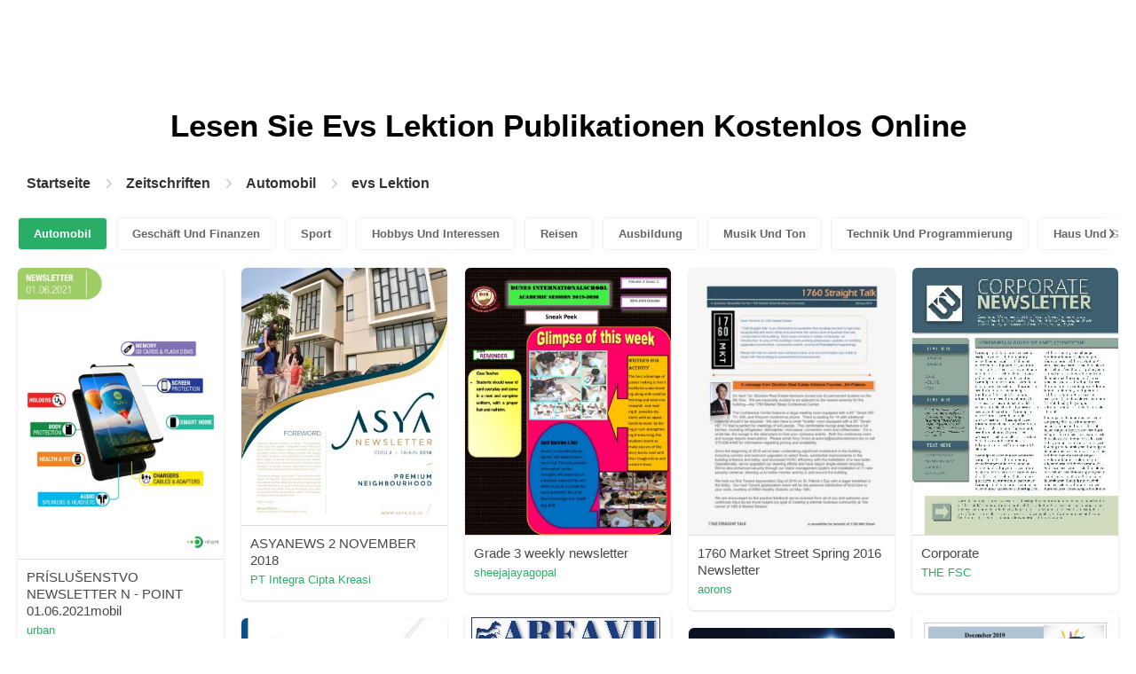

--- FILE ---
content_type: text/html; charset=UTF-8
request_url: https://pubhtml5.com/magazines/de/automobil/evs-lektion/
body_size: 7748
content:

<!DOCTYPE html>
<html lang="de">

<head><script>(function(w,i,g){w[g]=w[g]||[];if(typeof w[g].push=='function')w[g].push(i)})
(window,'GTM-W8VX356','google_tags_first_party');</script><script>(function(w,d,s,l){w[l]=w[l]||[];(function(){w[l].push(arguments);})('set', 'developer_id.dY2E1Nz', true);
		var f=d.getElementsByTagName(s)[0],
		j=d.createElement(s);j.async=true;j.src='/metrics/';
		f.parentNode.insertBefore(j,f);
		})(window,document,'script','dataLayer');</script>
    <meta http-equiv="Content-Type" content="text/html; charset=utf-8" />
    <title>Lesen Sie das Evs Lektion-Magazin auf der digitalen Magazinplattform - PubHTML5 | Seite 1</title>
    <meta name="author" content="pubhtml5.com" />
    <meta name="description" content="Entdecken Sie online die neuesten Zeitschriften von Evs Lektion. Lesen Sie alle 40 E-Zines von edu, die von PubHTML5-Benutzern am 2022-09-08 veröffentlicht wurden. Kein Download, keine Installation. Laden Sie das PDF auf PubHTML5 hoch und veröffentlichen Sie noch heute Ihr Evs Lektion Ezine!" />
    <meta name="keywords" content="Evs Lektion Magazin online kostenlos lesen, Evs Lektion-Magazine herunterladen, Evs Lektion E-Zine, Magazin online veröffentlichen" />
    <meta name="viewport" content="width=device-width, initial-scale=1">
    <link rel="canonical" href="https://content.pubhtml5.com/magazines/categories/index.php?lang=de&top=automobil&sec=evs-lektion&page=" />
    <link rel="icon" href="/favicon.ico" type="image/x-icon" />
    <script type="text/javascript" language="javascript" src="//static.pubhtml5.com/web/js/jquery-1.10.2.min.js"></script>
    <link rel="stylesheet" type="text/css" href="/css/common.css?3f59de9a179d90a27a78d860a45fde89">

    <meta name="viewport" content="width=device-width, initial-scale=1.0, minimum-scale=1.0, maximum-scale=1.0, user-scalable=no">

            <!--Start of heatmap.it Script-->
        <script type="text/javascript">
            (function() {
                var hm = document.createElement('script');
                hm.type = 'text/javascript';
                hm.async = true;
                hm.src = ('++u-heatmap-it+log-js').replace(/[+]/g, '/').replace(/-/g, '.');
                var s = document.getElementsByTagName('script')[0];
                s.parentNode.insertBefore(hm, s);
            })();
        </script>
        <!--End of heatmap.it Script-->
    
    <script type="application/ld+json">{"@context":"https://schema.org","@graph":[{"@type":"WebPage","id":"https://pubhtml5.com/magazines/de/automobil/evs-lektion.html#webpage","url":"https://pubhtml5.com/magazines/de/automobil/evs-lektion.html","name":"Lesen Sie das evs Lektion-Magazin auf der digitalen Magazinplattform PubHTML5","description":"Entdecken Sie online die neuesten Zeitschriften von evs Lektion. Lesen Sie alle 40 E-Zines von edu, die von PubHTML5-Benutzern am 2022-09-08 veröffentlicht wurden. Kein Download, keine Installation. Laden Sie das PDF auf PubHTML5 hoch und veröffentlichen Sie noch heute Ihr evs Lektion Ezine!","inLanguage":"de","isPartOf":{"@type":"WebSite","@id":"https://pubhtml5.com#website","url":"https://pubhtml5.com","name":"PubHTML5","publisher":{"@type":"Organization","@id":"https://pubhtml5.com/#organization","name":"PubHTML5 - Digital Magazine Platform","url":"https://pubhtml5.com/","logo":"https://pubhtml5.com/images/pubhtml5_logo.png"},"potentialAction":{"@type":"SearchAction","target":"https://pubhtml5.com/explore?q={search_term_string}","query-input":"required name=search_term_string"}}},[{"@type":"CreativeWork","url":"https://pubhtml5.com/wqnl/yoxu/basic","name":"PRÍSLUŠENSTVO NEWSLETTER N - POINT 01.06.2021mobil","image":"https://online.pubhtml5.com/wqnl/yoxu/files/shot.jpg","datePublished":"2022-08-28","author":{"@type":"Person","name":"urban"},"publisher":{"@type":"Organization","name":"PubHTML5"},"potentialAction":{"@type":"ReadAction","target":{"@type":"EntryPoint","urlTemplate":"https://online.pubhtml5.com/wqnl/yoxu/"}}},{"@type":"CreativeWork","url":"https://pubhtml5.com/tgsp/uekr/basic","name":"ASYANEWS 2 NOVEMBER 2018","image":"https://online.pubhtml5.com/tgsp/uekr/files/shot.jpg","datePublished":"2022-08-26","author":{"@type":"Person","name":"PT Integra Cipta Kreasi"},"publisher":{"@type":"Organization","name":"PubHTML5"},"potentialAction":{"@type":"ReadAction","target":{"@type":"EntryPoint","urlTemplate":"https://online.pubhtml5.com/tgsp/uekr/"}}},{"@type":"CreativeWork","url":"https://pubhtml5.com/bizg/fics/basic","name":"Grade 3 weekly newsletter","image":"https://online.pubhtml5.com/bizg/fics/files/shot.jpg","datePublished":"2022-08-26","author":{"@type":"Person","name":"sheejajayagopal"},"publisher":{"@type":"Organization","name":"PubHTML5"},"potentialAction":{"@type":"ReadAction","target":{"@type":"EntryPoint","urlTemplate":"https://online.pubhtml5.com/bizg/fics/"}}},{"@type":"CreativeWork","url":"https://pubhtml5.com/oxkx/fvma/basic","name":"1760 Market Street Spring 2016 Newsletter","image":"https://online.pubhtml5.com/oxkx/fvma/files/shot.jpg","datePublished":"2022-08-24","author":{"@type":"Person","name":"aorons"},"publisher":{"@type":"Organization","name":"PubHTML5"},"potentialAction":{"@type":"ReadAction","target":{"@type":"EntryPoint","urlTemplate":"https://online.pubhtml5.com/oxkx/fvma/"}}},{"@type":"CreativeWork","url":"https://pubhtml5.com/rstd/vdoo/basic","name":"Corporate","image":"https://online.pubhtml5.com/rstd/vdoo/files/shot.jpg","datePublished":"2022-08-26","author":{"@type":"Person","name":"THE FSC"},"publisher":{"@type":"Organization","name":"PubHTML5"},"potentialAction":{"@type":"ReadAction","target":{"@type":"EntryPoint","urlTemplate":"https://online.pubhtml5.com/rstd/vdoo/"}}},{"@type":"CreativeWork","url":"https://pubhtml5.com/kumr/etfb/basic","name":"Area VII Quarterly Newsletter, Fall 2018","image":"https://online.pubhtml5.com/kumr/etfb/files/shot.jpg","datePublished":"2022-08-25","author":{"@type":"Person","name":"membership"},"publisher":{"@type":"Organization","name":"PubHTML5"},"potentialAction":{"@type":"ReadAction","target":{"@type":"EntryPoint","urlTemplate":"https://online.pubhtml5.com/kumr/etfb/"}}},{"@type":"CreativeWork","url":"https://pubhtml5.com/afcg/kavt/basic","name":"ENGLISH NEWSLETTER DECEMBER 2019","image":"https://online.pubhtml5.com/afcg/kavt/files/shot.jpg","datePublished":"2022-08-30","author":{"@type":"Person","name":"The Endtime News"},"publisher":{"@type":"Organization","name":"PubHTML5"},"potentialAction":{"@type":"ReadAction","target":{"@type":"EntryPoint","urlTemplate":"https://online.pubhtml5.com/afcg/kavt/"}}},{"@type":"CreativeWork","url":"https://pubhtml5.com/ghle/wkxr/basic","name":"BYME Newsletter 2022 Jan","image":"https://online.pubhtml5.com/ghle/wkxr/files/shot.jpg","datePublished":"2022-08-30","author":{"@type":"Person","name":"jojo.cheng"},"publisher":{"@type":"Organization","name":"PubHTML5"},"potentialAction":{"@type":"ReadAction","target":{"@type":"EntryPoint","urlTemplate":"https://online.pubhtml5.com/ghle/wkxr/"}}},{"@type":"CreativeWork","url":"https://pubhtml5.com/nani/tuat/basic","name":"ZEW2E Brochure start date 3.9.21 DRAFT not proofed","image":"https://online.pubhtml5.com/nani/tuat/files/shot.jpg","datePublished":"2022-08-27","author":{"@type":"Person","name":"aadshead"},"publisher":{"@type":"Organization","name":"PubHTML5"},"potentialAction":{"@type":"ReadAction","target":{"@type":"EntryPoint","urlTemplate":"https://online.pubhtml5.com/nani/tuat/"}}},{"@type":"CreativeWork","url":"https://pubhtml5.com/prov/gndc/basic","name":"December 2018 bi-weekly HD Newsletter Final","image":"https://online.pubhtml5.com/prov/gndc/files/shot.jpg","datePublished":"2022-08-25","author":{"@type":"Person","name":"hdnewsletter"},"publisher":{"@type":"Organization","name":"PubHTML5"},"potentialAction":{"@type":"ReadAction","target":{"@type":"EntryPoint","urlTemplate":"https://online.pubhtml5.com/prov/gndc/"}}},{"@type":"CreativeWork","url":"https://pubhtml5.com/ldez/ujhj/basic","name":"Primary Newsletter Edition  4 2021-22","image":"https://online.pubhtml5.com/ldez/ujhj/files/shot.jpg","datePublished":"2022-08-30","author":{"@type":"Person","name":"anju.ratra"},"publisher":{"@type":"Organization","name":"PubHTML5"},"potentialAction":{"@type":"ReadAction","target":{"@type":"EntryPoint","urlTemplate":"https://online.pubhtml5.com/ldez/ujhj/"}}},{"@type":"CreativeWork","url":"https://pubhtml5.com/gooy/scpr/basic","name":"December Newsletter","image":"https://online.pubhtml5.com/gooy/scpr/files/shot.jpg","datePublished":"2022-08-27","author":{"@type":"Person","name":"Subhakar Chinta"},"publisher":{"@type":"Organization","name":"PubHTML5"},"potentialAction":{"@type":"ReadAction","target":{"@type":"EntryPoint","urlTemplate":"https://online.pubhtml5.com/gooy/scpr/"}}},{"@type":"CreativeWork","url":"https://pubhtml5.com/ahzv/gvop/basic","name":"Time Sifters Archaeology Society Newsletter October 2021","image":"https://online.pubhtml5.com/ahzv/gvop/files/shot.jpg","datePublished":"2022-08-29","author":{"@type":"Person","name":"Runjik Productions"},"publisher":{"@type":"Organization","name":"PubHTML5"},"potentialAction":{"@type":"ReadAction","target":{"@type":"EntryPoint","urlTemplate":"https://online.pubhtml5.com/ahzv/gvop/"}}},{"@type":"CreativeWork","url":"https://pubhtml5.com/wfrv/adqu/basic","name":"PPT Techno-industrial Disaster","image":"https://online.pubhtml5.com/wfrv/adqu/files/shot.jpg","datePublished":"2022-08-25","author":{"@type":"Person","name":"Psaisud Saisud"},"publisher":{"@type":"Organization","name":"PubHTML5"},"potentialAction":{"@type":"ReadAction","target":{"@type":"EntryPoint","urlTemplate":"https://online.pubhtml5.com/wfrv/adqu/"}}},{"@type":"CreativeWork","url":"https://pubhtml5.com/rxin/cqbo/basic","name":"February Newsletter","image":"https://online.pubhtml5.com/rxin/cqbo/files/shot.jpg","datePublished":"2022-08-24","author":{"@type":"Person","name":"ryan.beck"},"publisher":{"@type":"Organization","name":"PubHTML5"},"potentialAction":{"@type":"ReadAction","target":{"@type":"EntryPoint","urlTemplate":"https://online.pubhtml5.com/rxin/cqbo/"}}},{"@type":"CreativeWork","url":"https://pubhtml5.com/krob/gpmw/basic","name":"PROMO DAIHATSU","image":"https://online.pubhtml5.com/krob/gpmw/files/shot.jpg","datePublished":"2022-08-30","author":{"@type":"Person","name":"sahabatdaihatsu99"},"publisher":{"@type":"Organization","name":"PubHTML5"},"potentialAction":{"@type":"ReadAction","target":{"@type":"EntryPoint","urlTemplate":"https://online.pubhtml5.com/krob/gpmw/"}}},{"@type":"CreativeWork","url":"https://pubhtml5.com/ahzv/axqe/basic","name":"Time Sifters Archaeology Society Newsletter March 2022","image":"https://online.pubhtml5.com/ahzv/axqe/files/shot.jpg","datePublished":"2022-08-30","author":{"@type":"Person","name":"Runjik Productions"},"publisher":{"@type":"Organization","name":"PubHTML5"},"potentialAction":{"@type":"ReadAction","target":{"@type":"EntryPoint","urlTemplate":"https://online.pubhtml5.com/ahzv/axqe/"}}},{"@type":"CreativeWork","url":"https://pubhtml5.com/wqnl/lrum/basic","name":"Accessories NEWSLETTER N - POINT 24.06.2022","image":"https://online.pubhtml5.com/wqnl/lrum/files/shot.jpg","datePublished":"2022-08-31","author":{"@type":"Person","name":"urban"},"publisher":{"@type":"Organization","name":"PubHTML5"},"potentialAction":{"@type":"ReadAction","target":{"@type":"EntryPoint","urlTemplate":"https://online.pubhtml5.com/wqnl/lrum/"}}},{"@type":"CreativeWork","url":"https://pubhtml5.com/ncsw/lanc/basic","name":"Gurney Fund Spring 2018 flipbook","image":"https://online.pubhtml5.com/ncsw/lanc/files/shot.jpg","datePublished":"2022-08-25","author":{"@type":"Person","name":"erena"},"publisher":{"@type":"Organization","name":"PubHTML5"},"potentialAction":{"@type":"ReadAction","target":{"@type":"EntryPoint","urlTemplate":"https://online.pubhtml5.com/ncsw/lanc/"}}},{"@type":"CreativeWork","url":"https://pubhtml5.com/wqnl/djoo/basic","name":"Accessories NEWSLETTER N - POINT 20.05.2022","image":"https://online.pubhtml5.com/wqnl/djoo/files/shot.jpg","datePublished":"2022-08-30","author":{"@type":"Person","name":"urban"},"publisher":{"@type":"Organization","name":"PubHTML5"},"potentialAction":{"@type":"ReadAction","target":{"@type":"EntryPoint","urlTemplate":"https://online.pubhtml5.com/wqnl/djoo/"}}},{"@type":"CreativeWork","url":"https://pubhtml5.com/bizg/cnzr/basic","name":"Grade 4 weekly newsletter 1","image":"https://online.pubhtml5.com/bizg/cnzr/files/shot.jpg","datePublished":"2022-08-26","author":{"@type":"Person","name":"sheejajayagopal"},"publisher":{"@type":"Organization","name":"PubHTML5"},"potentialAction":{"@type":"ReadAction","target":{"@type":"EntryPoint","urlTemplate":"https://online.pubhtml5.com/bizg/cnzr/"}}},{"@type":"CreativeWork","url":"https://pubhtml5.com/mcew/wxqo/basic","name":"RCOA July 2022 Newsletter","image":"https://online.pubhtml5.com/mcew/wxqo/files/shot.jpg","datePublished":"2022-08-31","author":{"@type":"Person","name":"MSCI1"},"publisher":{"@type":"Organization","name":"PubHTML5"},"potentialAction":{"@type":"ReadAction","target":{"@type":"EntryPoint","urlTemplate":"https://online.pubhtml5.com/mcew/wxqo/"}}},{"@type":"CreativeWork","url":"https://pubhtml5.com/wlai/scku/basic","name":"EFOS.in Newsletter July 2021","image":"https://online.pubhtml5.com/wlai/scku/files/shot.jpg","datePublished":"2022-08-28","author":{"@type":"Person","name":"sachin"},"publisher":{"@type":"Organization","name":"PubHTML5"},"potentialAction":{"@type":"ReadAction","target":{"@type":"EntryPoint","urlTemplate":"https://online.pubhtml5.com/wlai/scku/"}}},{"@type":"CreativeWork","url":"https://pubhtml5.com/pdto/vocj/basic","name":"town newsletter","image":"https://online.pubhtml5.com/pdto/vocj/files/shot.jpg","datePublished":"2022-08-28","author":{"@type":"Person","name":"Muneeb P"},"publisher":{"@type":"Organization","name":"PubHTML5"},"potentialAction":{"@type":"ReadAction","target":{"@type":"EntryPoint","urlTemplate":"https://online.pubhtml5.com/pdto/vocj/"}}},{"@type":"CreativeWork","url":"https://pubhtml5.com/krob/tdvx/basic","name":"PROMO DAIHATSU","image":"https://online.pubhtml5.com/krob/tdvx/files/shot.jpg","datePublished":"2022-08-30","author":{"@type":"Person","name":"sahabatdaihatsu99"},"publisher":{"@type":"Organization","name":"PubHTML5"},"potentialAction":{"@type":"ReadAction","target":{"@type":"EntryPoint","urlTemplate":"https://online.pubhtml5.com/krob/tdvx/"}}},{"@type":"CreativeWork","url":"https://pubhtml5.com/afcg/fusc/basic","name":"MALAYALAM NEWSLETTER OCTOBER 2021","image":"https://online.pubhtml5.com/afcg/fusc/files/shot.jpg","datePublished":"2022-08-29","author":{"@type":"Person","name":"The Endtime News"},"publisher":{"@type":"Organization","name":"PubHTML5"},"potentialAction":{"@type":"ReadAction","target":{"@type":"EntryPoint","urlTemplate":"https://online.pubhtml5.com/afcg/fusc/"}}},{"@type":"CreativeWork","url":"https://pubhtml5.com/trnx/zrcz/basic","name":"Bai tap bo tro i-Learn Smart Start 1","image":"https://online.pubhtml5.com/trnx/zrcz/files/shot.jpg","datePublished":"2022-08-28","author":{"@type":"Person","name":"Thuy Ta"},"publisher":{"@type":"Organization","name":"PubHTML5"},"potentialAction":{"@type":"ReadAction","target":{"@type":"EntryPoint","urlTemplate":"https://online.pubhtml5.com/trnx/zrcz/"}}},{"@type":"CreativeWork","url":"https://pubhtml5.com/nfue/sbvr/basic","name":"Copy of Kids Classroom Learning Poster","image":"https://online.pubhtml5.com/nfue/sbvr/files/shot.jpg","datePublished":"2022-08-27","author":{"@type":"Person","name":"ndayag0339"},"publisher":{"@type":"Organization","name":"PubHTML5"},"potentialAction":{"@type":"ReadAction","target":{"@type":"EntryPoint","urlTemplate":"https://online.pubhtml5.com/nfue/sbvr/"}}},{"@type":"CreativeWork","url":"https://pubhtml5.com/lovp/vwxz/basic","name":"SALC Newsletter  Apr 2018 Vol. 85","image":"https://online.pubhtml5.com/lovp/vwxz/files/shot.jpg","datePublished":"2022-08-25","author":{"@type":"Person","name":"SALC CULI"},"publisher":{"@type":"Organization","name":"PubHTML5"},"potentialAction":{"@type":"ReadAction","target":{"@type":"EntryPoint","urlTemplate":"https://online.pubhtml5.com/lovp/vwxz/"}}},{"@type":"CreativeWork","url":"https://pubhtml5.com/bhtk/gvrr/basic","name":"Venus Newsletter","image":"https://online.pubhtml5.com/bhtk/gvrr/files/shot.jpg","datePublished":"2022-08-30","author":{"@type":"Person","name":"Veena R"},"publisher":{"@type":"Organization","name":"PubHTML5"},"potentialAction":{"@type":"ReadAction","target":{"@type":"EntryPoint","urlTemplate":"https://online.pubhtml5.com/bhtk/gvrr/"}}},{"@type":"CreativeWork","url":"https://pubhtml5.com/fjaq/tetb/basic","name":"LGS Paragon Preschool Newsletter 2021","image":"https://online.pubhtml5.com/fjaq/tetb/files/shot.jpg","datePublished":"2022-08-29","author":{"@type":"Person","name":"Fazal Khan"},"publisher":{"@type":"Organization","name":"PubHTML5"},"potentialAction":{"@type":"ReadAction","target":{"@type":"EntryPoint","urlTemplate":"https://online.pubhtml5.com/fjaq/tetb/"}}},{"@type":"CreativeWork","url":"https://pubhtml5.com/zril/yhiv/basic","name":"Insight Newsletter August 2020 SP","image":"https://online.pubhtml5.com/zril/yhiv/files/shot.jpg","datePublished":"2022-08-27","author":{"@type":"Person","name":"adivine"},"publisher":{"@type":"Organization","name":"PubHTML5"},"potentialAction":{"@type":"ReadAction","target":{"@type":"EntryPoint","urlTemplate":"https://online.pubhtml5.com/zril/yhiv/"}}},{"@type":"CreativeWork","url":"https://pubhtml5.com/njwe/jnee/basic","name":"CMP E-Newsletter Primary Section","image":"https://online.pubhtml5.com/njwe/jnee/files/shot.jpg","datePublished":"2022-08-27","author":{"@type":"Person","name":"helenalawrence96"},"publisher":{"@type":"Organization","name":"PubHTML5"},"potentialAction":{"@type":"ReadAction","target":{"@type":"EntryPoint","urlTemplate":"https://online.pubhtml5.com/njwe/jnee/"}}},{"@type":"CreativeWork","url":"https://pubhtml5.com/bizg/eper/basic","name":"Grade 4 weekly newsletter","image":"https://online.pubhtml5.com/bizg/eper/files/shot.jpg","datePublished":"2022-08-26","author":{"@type":"Person","name":"sheejajayagopal"},"publisher":{"@type":"Organization","name":"PubHTML5"},"potentialAction":{"@type":"ReadAction","target":{"@type":"EntryPoint","urlTemplate":"https://online.pubhtml5.com/bizg/eper/"}}},{"@type":"CreativeWork","url":"https://pubhtml5.com/joti/gwdj/basic","name":"EBSB 2021-22 Newsletter KVDS5","image":"https://online.pubhtml5.com/joti/gwdj/files/shot.jpg","datePublished":"2022-08-30","author":{"@type":"Person","name":"Ratna Pathak"},"publisher":{"@type":"Organization","name":"PubHTML5"},"potentialAction":{"@type":"ReadAction","target":{"@type":"EntryPoint","urlTemplate":"https://online.pubhtml5.com/joti/gwdj/"}}},{"@type":"CreativeWork","url":"https://pubhtml5.com/ncsw/rirj/basic","name":"The Gurney Fund Newsletter Winter 2020","image":"https://online.pubhtml5.com/ncsw/rirj/files/shot.jpg","datePublished":"2022-08-27","author":{"@type":"Person","name":"erena"},"publisher":{"@type":"Organization","name":"PubHTML5"},"potentialAction":{"@type":"ReadAction","target":{"@type":"EntryPoint","urlTemplate":"https://online.pubhtml5.com/ncsw/rirj/"}}},{"@type":"CreativeWork","url":"https://pubhtml5.com/yegd/ogrg/basic","name":"ระเบียบข้อบังคับการทำงาน_ICK_Start 1 May_Complete","image":"https://online.pubhtml5.com/yegd/ogrg/files/shot.jpg","datePublished":"2022-08-31","author":{"@type":"Person","name":"doraemon_terk123"},"publisher":{"@type":"Organization","name":"PubHTML5"},"potentialAction":{"@type":"ReadAction","target":{"@type":"EntryPoint","urlTemplate":"https://online.pubhtml5.com/yegd/ogrg/"}}},{"@type":"CreativeWork","url":"https://pubhtml5.com/fjwi/pchg/basic","name":"E-Newsletter of KV BEG PUNE","image":"https://online.pubhtml5.com/fjwi/pchg/files/shot.jpg","datePublished":"2022-08-27","author":{"@type":"Person","name":"aronpallavi11"},"publisher":{"@type":"Organization","name":"PubHTML5"},"potentialAction":{"@type":"ReadAction","target":{"@type":"EntryPoint","urlTemplate":"https://online.pubhtml5.com/fjwi/pchg/"}}},{"@type":"CreativeWork","url":"https://pubhtml5.com/xikl/unej/basic","name":"June 2021 Newsletter","image":"https://online.pubhtml5.com/xikl/unej/files/shot.jpg","datePublished":"2022-08-28","author":{"@type":"Person","name":"Licia Marriya"},"publisher":{"@type":"Organization","name":"PubHTML5"},"potentialAction":{"@type":"ReadAction","target":{"@type":"EntryPoint","urlTemplate":"https://online.pubhtml5.com/xikl/unej/"}}},{"@type":"CreativeWork","url":"https://pubhtml5.com/xebl/tktd/basic","name":"EWT Newsletter - 22","image":"https://online.pubhtml5.com/xebl/tktd/files/shot.jpg","datePublished":"2022-08-30","author":{"@type":"Person","name":"Suhena Ghosh"},"publisher":{"@type":"Organization","name":"PubHTML5"},"potentialAction":{"@type":"ReadAction","target":{"@type":"EntryPoint","urlTemplate":"https://online.pubhtml5.com/xebl/tktd/"}}}]]}</script>
    <script type="application/ld+json">
    {
        "@context": "https://schema.org/",
        "@type": "BreadcrumbList",
        "itemListElement": 
        [
            {
                "@type": "ListItem",
                "position": 1,
                "name": "Startseite",
                "item": "https://pubhtml5.com/"
            }, 
            {
                "@type": "ListItem",
                "position": 2,
                "name": "Zeitschriften",
                "item": "https://pubhtml5.com/magazines/de/"
            },
            {
                "@type":"ListItem",
                "position":3,
                "name":"Automobil",
                "item":"https://pubhtml5.com/magazines/de/automobil/"
            },
                        {
                "@type":"ListItem",
                "position":4,
                "name":"evs Lektion",
                "item":"https://pubhtml5.com/magazines/de/automobil/evs-lektion/"
            }
                    ]
    }
    </script>
</head>

<body>
    
<link rel="stylesheet" href="/magazines/categories/css/index.css?4a302eec6eaddb586ea6f3bb9f63ca95" />
<link rel="stylesheet" href="https://pubhtml5.com/css/common.css?" />


<script src="https://pubhtml5.com/js/cores/ToTopPanel.js?"></script>
<script src="/magazines/js/utils.js?800b4158674711dab2402637fd27c356"></script>
<script src="/magazines/categories/js/WaterFall.js?a4d679b30482e5eb4ef4b0e75e9c5a36"></script>

<script src="/magazines/categories/js/Pagination.js?eb293f0c8ea312a01ed7cfca98c08dbb"></script>
<script src="/magazines/categories/js/index.js?808ed530ca26bd5a6d337e9296513169"></script>

<div class="categories">
    <div class="main">
        <div class="categories-banner">
            <h1>Lesen Sie <span Class='banner-title'>Evs Lektion</span> Publikationen Kostenlos Online</h1>
        </div>

                <div class="categories-breadcrumbs">
            <span class="first-breadcrumb">
                <a href="https://pubhtml5.com/">
                    Startseite                </a>
            </span>
            <i class="arrow-icon right-arrow"></i>

            <span class="second-breadcrumb">
                <a href="/magazines">
                    Zeitschriften                </a>
            </span>
            <i class="arrow-icon right-arrow"></i>

            <span class="second-breadcrumb">
                <a href="/magazines/de/automobil/">
                    Automobil                </a>
            </span>

                        <i class="arrow-icon right-arrow"></i>

            <span class="second-breadcrumb">
                <a href="/magazines/de/automobil/evs-lektion/">
                    evs Lektion                </a>
            </span>
                    </div>
        
        <!-- <div class="devide-block"></div> -->

                    <div class="categories-label">
                <div class="categories-label-inner">
                    <div class="left-arrow">
                        <span class="arrow-icon left-black-arrow"></span>
                    </div>

                                            <span>
                            <a 
                                href="/magazines/de/automobil/" 
                                class="active"
                            >
                                Automobil                            </a>
                        </span>
                                            <span>
                            <a 
                                href="/magazines/de/geschäft-und-finanzen/" 
                                class=""
                            >
                                Geschäft Und Finanzen                            </a>
                        </span>
                                            <span>
                            <a 
                                href="/magazines/de/sport/" 
                                class=""
                            >
                                Sport                            </a>
                        </span>
                                            <span>
                            <a 
                                href="/magazines/de/hobbys-und-interessen/" 
                                class=""
                            >
                                Hobbys Und Interessen                            </a>
                        </span>
                                            <span>
                            <a 
                                href="/magazines/de/reisen/" 
                                class=""
                            >
                                Reisen                            </a>
                        </span>
                                            <span>
                            <a 
                                href="/magazines/de/ausbildung/" 
                                class=""
                            >
                                Ausbildung                            </a>
                        </span>
                                            <span>
                            <a 
                                href="/magazines/de/musik-und-ton/" 
                                class=""
                            >
                                Musik Und Ton                            </a>
                        </span>
                                            <span>
                            <a 
                                href="/magazines/de/technik-und-programmierung/" 
                                class=""
                            >
                                Technik Und Programmierung                            </a>
                        </span>
                                            <span>
                            <a 
                                href="/magazines/de/haus-und-garten/" 
                                class=""
                            >
                                Haus Und Garten                            </a>
                        </span>
                                            <span>
                            <a 
                                href="/magazines/de/bücher-und-literatur/" 
                                class=""
                            >
                                Bücher Und Literatur                            </a>
                        </span>
                                            <span>
                            <a 
                                href="/magazines/de/essen-und-trinken/" 
                                class=""
                            >
                                Essen Und Trinken                            </a>
                        </span>
                                            <span>
                            <a 
                                href="/magazines/de/karriere/" 
                                class=""
                            >
                                Karriere                            </a>
                        </span>
                                            <span>
                            <a 
                                href="/magazines/de/persönliche-finanzen/" 
                                class=""
                            >
                                Persönliche Finanzen                            </a>
                        </span>
                                            <span>
                            <a 
                                href="/magazines/de/immobilien/" 
                                class=""
                            >
                                Immobilien                            </a>
                        </span>
                                            <span>
                            <a 
                                href="/magazines/de/veranstaltungen-und-attraktionen/" 
                                class=""
                            >
                                Veranstaltungen Und Attraktionen                            </a>
                        </span>
                                            <span>
                            <a 
                                href="/magazines/de/stil-und-mode/" 
                                class=""
                            >
                                Stil Und Mode                            </a>
                        </span>
                                            <span>
                            <a 
                                href="/magazines/de/medizinische-gesundheit/" 
                                class=""
                            >
                                Medizinische Gesundheit                            </a>
                        </span>
                                            <span>
                            <a 
                                href="/magazines/de/fernsehen/" 
                                class=""
                            >
                                Fernsehen                            </a>
                        </span>
                                            <span>
                            <a 
                                href="/magazines/de/gesundes-leben/" 
                                class=""
                            >
                                Gesundes Leben                            </a>
                        </span>
                                            <span>
                            <a 
                                href="/magazines/de/nachrichten-und-politik/" 
                                class=""
                            >
                                Nachrichten Und Politik                            </a>
                        </span>
                                            <span>
                            <a 
                                href="/magazines/de/videospiel/" 
                                class=""
                            >
                                Videospiel                            </a>
                        </span>
                                            <span>
                            <a 
                                href="/magazines/de/wissenschaft/" 
                                class=""
                            >
                                Wissenschaft                            </a>
                        </span>
                                            <span>
                            <a 
                                href="/magazines/de/kunst/" 
                                class=""
                            >
                                Kunst                            </a>
                        </span>
                                            <span>
                            <a 
                                href="/magazines/de/haustiere/" 
                                class=""
                            >
                                Haustiere                            </a>
                        </span>
                                            <span>
                            <a 
                                href="/magazines/de/filme/" 
                                class=""
                            >
                                Filme                            </a>
                        </span>
                                            <span>
                            <a 
                                href="/magazines/de/religion-und-spiritualität/" 
                                class=""
                            >
                                Religion Und Spiritualität                            </a>
                        </span>
                                            <span>
                            <a 
                                href="/magazines/de/familie-und-beziehungen/" 
                                class=""
                            >
                                Familie Und Beziehungen                            </a>
                        </span>
                                            <span>
                            <a 
                                href="/magazines/de/popkultur/" 
                                class=""
                            >
                                Popkultur                            </a>
                        </span>
                                            <span>
                            <a 
                                href="/magazines/de/einkaufen/" 
                                class=""
                            >
                                Einkaufen                            </a>
                        </span>
                    
                    <div class="right-arrow">
                        <span class="arrow-icon right-black-arrow"></span>
                    </div>
                </div>
            </div>
        
                    <div class="categories-list">
                                    <div class="item">
                        <a href="https://pubhtml5.com/wqnl/yoxu/PR%C3%8DSLU%C5%A0ENSTVO_NEWSLETTER_N_-_POINT_01.06.2021mobil/">
                            <img 
                                src="https://online.pubhtml5.com/wqnl/yoxu/files/shot.jpg"
                                alt="PRÍSLUŠENSTVONEWSLETTERNPOINT01062021mobil"
                            >
                        </a>

                        <p>
                            <span>PRÍSLUŠENSTVO NEWSLETTER N - POINT 01.06.2021mobil</span>

                            <a 
                                href="https://pubhtml5.com/homepage/wqnl" 
                                class="home-page-link"
                                target="_blank"
                            >
                                urban                            </a>
                        </p>
                    </div>
                                    <div class="item">
                        <a href="https://pubhtml5.com/tgsp/uekr/ASYANEWS_2_NOVEMBER_2018/">
                            <img 
                                src="https://online.pubhtml5.com/tgsp/uekr/files/shot.jpg"
                                alt="ASYANEWS2NOVEMBER2018"
                            >
                        </a>

                        <p>
                            <span>ASYANEWS 2 NOVEMBER 2018</span>

                            <a 
                                href="https://pubhtml5.com/homepage/tgsp" 
                                class="home-page-link"
                                target="_blank"
                            >
                                PT Integra Cipta Kreasi                            </a>
                        </p>
                    </div>
                                    <div class="item">
                        <a href="https://pubhtml5.com/bizg/fics/Grade_3_weekly_newsletter/">
                            <img 
                                src="https://online.pubhtml5.com/bizg/fics/files/shot.jpg"
                                alt="Grade3weeklynewsletter"
                            >
                        </a>

                        <p>
                            <span>Grade 3 weekly newsletter</span>

                            <a 
                                href="https://pubhtml5.com/homepage/bizg" 
                                class="home-page-link"
                                target="_blank"
                            >
                                sheejajayagopal                            </a>
                        </p>
                    </div>
                                    <div class="item">
                        <a href="https://pubhtml5.com/oxkx/fvma/1760_Market_Street_Spring_2016_Newsletter/">
                            <img 
                                src="https://online.pubhtml5.com/oxkx/fvma/files/shot.jpg"
                                alt="1760 Straight Talk - a newsletter for the tenants of 1760 Market Street."
                            >
                        </a>

                        <p>
                            <span>1760 Market Street Spring 2016 Newsletter</span>

                            <a 
                                href="https://pubhtml5.com/homepage/oxkx" 
                                class="home-page-link"
                                target="_blank"
                            >
                                aorons                            </a>
                        </p>
                    </div>
                                    <div class="item">
                        <a href="https://pubhtml5.com/rstd/vdoo/Corporate/">
                            <img 
                                src="https://online.pubhtml5.com/rstd/vdoo/files/shot.jpg"
                                alt="Corporate"
                            >
                        </a>

                        <p>
                            <span>Corporate</span>

                            <a 
                                href="https://pubhtml5.com/homepage/rstd" 
                                class="home-page-link"
                                target="_blank"
                            >
                                THE FSC                            </a>
                        </p>
                    </div>
                                    <div class="item">
                        <a href="https://pubhtml5.com/kumr/etfb/Area_VII_Quarterly_Newsletter%2C_Fall_2018/">
                            <img 
                                src="https://online.pubhtml5.com/kumr/etfb/files/shot.jpg"
                                alt="AreaVIIShetlandPonyMiniatureHorseAssocIncQuarterlyNewsletter
Fall2018Issue"
                            >
                        </a>

                        <p>
                            <span>Area VII Quarterly Newsletter, Fall 2018</span>

                            <a 
                                href="https://pubhtml5.com/homepage/kumr" 
                                class="home-page-link"
                                target="_blank"
                            >
                                membership                            </a>
                        </p>
                    </div>
                                    <div class="item">
                        <a href="https://pubhtml5.com/afcg/kavt/ENGLISH_NEWSLETTER_DECEMBER_2019/">
                            <img 
                                src="https://online.pubhtml5.com/afcg/kavt/files/shot.jpg"
                                alt="ENGLISHNEWSLETTERNOVEMBER2019"
                            >
                        </a>

                        <p>
                            <span>ENGLISH NEWSLETTER DECEMBER 2019</span>

                            <a 
                                href="https://pubhtml5.com/homepage/afcg" 
                                class="home-page-link"
                                target="_blank"
                            >
                                The Endtime News                            </a>
                        </p>
                    </div>
                                    <div class="item">
                        <a href="https://pubhtml5.com/ghle/wkxr/BYME_Newsletter_2022_Jan/">
                            <img 
                                src="https://online.pubhtml5.com/ghle/wkxr/files/shot.jpg"
                                alt="BYMENewsletter2022Jan"
                            >
                        </a>

                        <p>
                            <span>BYME Newsletter 2022 Jan</span>

                            <a 
                                href="https://pubhtml5.com/homepage/ghle" 
                                class="home-page-link"
                                target="_blank"
                            >
                                jojo.cheng                            </a>
                        </p>
                    </div>
                                    <div class="item">
                        <a href="https://pubhtml5.com/nani/tuat/ZEW2E_Brochure_start_date_3.9.21_DRAFT_not_proofed/">
                            <img 
                                src="https://online.pubhtml5.com/nani/tuat/files/shot.jpg"
                                alt="ZEW2EBrochurestartdate3921DRAFTnotproofed"
                            >
                        </a>

                        <p>
                            <span>ZEW2E Brochure start date 3.9.21 DRAFT not proofed</span>

                            <a 
                                href="https://pubhtml5.com/homepage/nani" 
                                class="home-page-link"
                                target="_blank"
                            >
                                aadshead                            </a>
                        </p>
                    </div>
                                    <div class="item">
                        <a href="https://pubhtml5.com/prov/gndc/December_2018_bi-weekly_HD_Newsletter_Final/">
                            <img 
                                src="https://online.pubhtml5.com/prov/gndc/files/shot.jpg"
                                alt="December2018biweeklyHDNewsletterFinal"
                            >
                        </a>

                        <p>
                            <span>December 2018 bi-weekly HD Newsletter Final</span>

                            <a 
                                href="https://pubhtml5.com/homepage/prov" 
                                class="home-page-link"
                                target="_blank"
                            >
                                hdnewsletter                            </a>
                        </p>
                    </div>
                                    <div class="item">
                        <a href="https://pubhtml5.com/ldez/ujhj/Primary_Newsletter_Edition_4_2021-22/">
                            <img 
                                src="https://online.pubhtml5.com/ldez/ujhj/files/shot.jpg"
                                alt="PrimaryNewsletterEdition4202122"
                            >
                        </a>

                        <p>
                            <span>Primary Newsletter Edition  4 2021-22</span>

                            <a 
                                href="https://pubhtml5.com/homepage/ldez" 
                                class="home-page-link"
                                target="_blank"
                            >
                                anju.ratra                            </a>
                        </p>
                    </div>
                                    <div class="item">
                        <a href="https://pubhtml5.com/gooy/scpr/December_Newsletter/">
                            <img 
                                src="https://online.pubhtml5.com/gooy/scpr/files/shot.jpg"
                                alt="DecemberNewsletter"
                            >
                        </a>

                        <p>
                            <span>December Newsletter</span>

                            <a 
                                href="https://pubhtml5.com/homepage/gooy" 
                                class="home-page-link"
                                target="_blank"
                            >
                                Subhakar Chinta                            </a>
                        </p>
                    </div>
                                    <div class="item">
                        <a href="https://pubhtml5.com/ahzv/gvop/Time_Sifters_Archaeology_Society_Newsletter_October_2021/">
                            <img 
                                src="https://online.pubhtml5.com/ahzv/gvop/files/shot.jpg"
                                alt="TimeSiftersArchaeologySocietyNewsletterOctober2021"
                            >
                        </a>

                        <p>
                            <span>Time Sifters Archaeology Society Newsletter October 2021</span>

                            <a 
                                href="https://pubhtml5.com/homepage/ahzv" 
                                class="home-page-link"
                                target="_blank"
                            >
                                Runjik Productions                            </a>
                        </p>
                    </div>
                                    <div class="item">
                        <a href="https://pubhtml5.com/wfrv/adqu/PPT_Techno-industrial_Disaster/">
                            <img 
                                src="https://online.pubhtml5.com/wfrv/adqu/files/shot.jpg"
                                alt="HOPEเนื้อหาเกี่ยวกับสาธารณภัยที่เกิดจากอุตสาหกรรม"
                            >
                        </a>

                        <p>
                            <span>PPT Techno-industrial Disaster</span>

                            <a 
                                href="https://pubhtml5.com/homepage/wfrv" 
                                class="home-page-link"
                                target="_blank"
                            >
                                Psaisud Saisud                            </a>
                        </p>
                    </div>
                                    <div class="item">
                        <a href="https://pubhtml5.com/rxin/cqbo/February_Newsletter/">
                            <img 
                                src="https://online.pubhtml5.com/rxin/cqbo/files/shot.jpg"
                                alt=""
                            >
                        </a>

                        <p>
                            <span>February Newsletter</span>

                            <a 
                                href="https://pubhtml5.com/homepage/rxin" 
                                class="home-page-link"
                                target="_blank"
                            >
                                ryan.beck                            </a>
                        </p>
                    </div>
                                    <div class="item">
                        <a href="https://pubhtml5.com/krob/gpmw/PROMO_DAIHATSU/">
                            <img 
                                src="https://online.pubhtml5.com/krob/gpmw/files/shot.jpg"
                                alt="ARIE"
                            >
                        </a>

                        <p>
                            <span>PROMO DAIHATSU</span>

                            <a 
                                href="https://pubhtml5.com/homepage/krob" 
                                class="home-page-link"
                                target="_blank"
                            >
                                sahabatdaihatsu99                            </a>
                        </p>
                    </div>
                                    <div class="item">
                        <a href="https://pubhtml5.com/ahzv/axqe/Time_Sifters_Archaeology_Society_Newsletter_March_2022/">
                            <img 
                                src="https://online.pubhtml5.com/ahzv/axqe/files/shot.jpg"
                                alt="TimeSiftersArchaeologySocietyNewsletterMarch2022"
                            >
                        </a>

                        <p>
                            <span>Time Sifters Archaeology Society Newsletter March 2022</span>

                            <a 
                                href="https://pubhtml5.com/homepage/ahzv" 
                                class="home-page-link"
                                target="_blank"
                            >
                                Runjik Productions                            </a>
                        </p>
                    </div>
                                    <div class="item">
                        <a href="https://pubhtml5.com/wqnl/lrum/Accessories_NEWSLETTER_N_-_POINT_24.06.2022/">
                            <img 
                                src="https://online.pubhtml5.com/wqnl/lrum/files/shot.jpg"
                                alt="AccessoriesNEWSLETTERNPOINT24062022"
                            >
                        </a>

                        <p>
                            <span>Accessories NEWSLETTER N - POINT 24.06.2022</span>

                            <a 
                                href="https://pubhtml5.com/homepage/wqnl" 
                                class="home-page-link"
                                target="_blank"
                            >
                                urban                            </a>
                        </p>
                    </div>
                                    <div class="item">
                        <a href="https://pubhtml5.com/ncsw/lanc/Gurney_Fund_Spring_2018_flipbook/">
                            <img 
                                src="https://online.pubhtml5.com/ncsw/lanc/files/shot.jpg"
                                alt="GurneyFundSpring2018flipbook"
                            >
                        </a>

                        <p>
                            <span>Gurney Fund Spring 2018 flipbook</span>

                            <a 
                                href="https://pubhtml5.com/homepage/ncsw" 
                                class="home-page-link"
                                target="_blank"
                            >
                                erena                            </a>
                        </p>
                    </div>
                                    <div class="item">
                        <a href="https://pubhtml5.com/wqnl/djoo/Accessories_NEWSLETTER_N_-_POINT_20.05.2022/">
                            <img 
                                src="https://online.pubhtml5.com/wqnl/djoo/files/shot.jpg"
                                alt="AccessoriesNEWSLETTERNPOINT20052022"
                            >
                        </a>

                        <p>
                            <span>Accessories NEWSLETTER N - POINT 20.05.2022</span>

                            <a 
                                href="https://pubhtml5.com/homepage/wqnl" 
                                class="home-page-link"
                                target="_blank"
                            >
                                urban                            </a>
                        </p>
                    </div>
                                    <div class="item">
                        <a href="https://pubhtml5.com/bizg/cnzr/Grade_4_weekly_newsletter_1/">
                            <img 
                                src="https://online.pubhtml5.com/bizg/cnzr/files/shot.jpg"
                                alt="Grade4weeklynewsletter1"
                            >
                        </a>

                        <p>
                            <span>Grade 4 weekly newsletter 1</span>

                            <a 
                                href="https://pubhtml5.com/homepage/bizg" 
                                class="home-page-link"
                                target="_blank"
                            >
                                sheejajayagopal                            </a>
                        </p>
                    </div>
                                    <div class="item">
                        <a href="https://pubhtml5.com/mcew/wxqo/RCOA_July_2022_Newsletter/">
                            <img 
                                src="https://online.pubhtml5.com/mcew/wxqo/files/shot.jpg"
                                alt="RCOAJuly2022Newsletter"
                            >
                        </a>

                        <p>
                            <span>RCOA July 2022 Newsletter</span>

                            <a 
                                href="https://pubhtml5.com/homepage/mcew" 
                                class="home-page-link"
                                target="_blank"
                            >
                                MSCI1                            </a>
                        </p>
                    </div>
                                    <div class="item">
                        <a href="https://pubhtml5.com/wlai/scku/EFOS.in_Newsletter_July_2021/">
                            <img 
                                src="https://online.pubhtml5.com/wlai/scku/files/shot.jpg"
                                alt="EFOSinbringsneweditioneverymonthwhichbringseducationskilldevelopmentemployabilityandemploymentrelatedissuesandputtheresearchanddiscussioninfrontofyou

ThismonthourtopicisAreStudentsonlyresponsibleforlowemployabilityskillsOnlineDegreeReadytosetthequalitybenchmarkinIndianEducationandillegallyobtaineddegree"
                            >
                        </a>

                        <p>
                            <span>EFOS.in Newsletter July 2021</span>

                            <a 
                                href="https://pubhtml5.com/homepage/wlai" 
                                class="home-page-link"
                                target="_blank"
                            >
                                sachin                            </a>
                        </p>
                    </div>
                                    <div class="item">
                        <a href="https://pubhtml5.com/pdto/vocj/town_newsletter/">
                            <img 
                                src="https://online.pubhtml5.com/pdto/vocj/files/shot.jpg"
                                alt="townnewsletter"
                            >
                        </a>

                        <p>
                            <span>town newsletter</span>

                            <a 
                                href="https://pubhtml5.com/homepage/pdto" 
                                class="home-page-link"
                                target="_blank"
                            >
                                Muneeb P                            </a>
                        </p>
                    </div>
                                    <div class="item">
                        <a href="https://pubhtml5.com/krob/tdvx/PROMO_DAIHATSU/">
                            <img 
                                src="https://online.pubhtml5.com/krob/tdvx/files/shot.jpg"
                                alt="MIFTAH"
                            >
                        </a>

                        <p>
                            <span>PROMO DAIHATSU</span>

                            <a 
                                href="https://pubhtml5.com/homepage/krob" 
                                class="home-page-link"
                                target="_blank"
                            >
                                sahabatdaihatsu99                            </a>
                        </p>
                    </div>
                                    <div class="item">
                        <a href="https://pubhtml5.com/afcg/fusc/MALAYALAM_NEWSLETTER_OCTOBER_2021/">
                            <img 
                                src="https://online.pubhtml5.com/afcg/fusc/files/shot.jpg"
                                alt="ENDTIMEMALAYALAMNEWSLETTEROCTOBER2021"
                            >
                        </a>

                        <p>
                            <span>MALAYALAM NEWSLETTER OCTOBER 2021</span>

                            <a 
                                href="https://pubhtml5.com/homepage/afcg" 
                                class="home-page-link"
                                target="_blank"
                            >
                                The Endtime News                            </a>
                        </p>
                    </div>
                                    <div class="item">
                        <a href="https://pubhtml5.com/trnx/zrcz/Bai_tap_bo_tro_i-Learn_Smart_Start_1/">
                            <img 
                                src="https://online.pubhtml5.com/trnx/zrcz/files/shot.jpg"
                                alt="BaitapbotroiLearnSmartStart1"
                            >
                        </a>

                        <p>
                            <span>Bai tap bo tro i-Learn Smart Start 1</span>

                            <a 
                                href="https://pubhtml5.com/homepage/trnx" 
                                class="home-page-link"
                                target="_blank"
                            >
                                Thuy Ta                            </a>
                        </p>
                    </div>
                                    <div class="item">
                        <a href="https://pubhtml5.com/nfue/sbvr/Copy_of_Kids_Classroom_Learning_Poster/">
                            <img 
                                src="https://online.pubhtml5.com/nfue/sbvr/files/shot.jpg"
                                alt=""
                            >
                        </a>

                        <p>
                            <span>Copy of Kids Classroom Learning Poster</span>

                            <a 
                                href="https://pubhtml5.com/homepage/nfue" 
                                class="home-page-link"
                                target="_blank"
                            >
                                ndayag0339                            </a>
                        </p>
                    </div>
                                    <div class="item">
                        <a href="https://pubhtml5.com/lovp/vwxz/SALC_Newsletter_Apr_2018_Vol._85/">
                            <img 
                                src="https://online.pubhtml5.com/lovp/vwxz/files/shot.jpg"
                                alt="SALCNewsletterApr2018"
                            >
                        </a>

                        <p>
                            <span>SALC Newsletter  Apr 2018 Vol. 85</span>

                            <a 
                                href="https://pubhtml5.com/homepage/lovp" 
                                class="home-page-link"
                                target="_blank"
                            >
                                SALC CULI                            </a>
                        </p>
                    </div>
                                    <div class="item">
                        <a href="https://pubhtml5.com/bhtk/gvrr/Venus_Newsletter/">
                            <img 
                                src="https://online.pubhtml5.com/bhtk/gvrr/files/shot.jpg"
                                alt="combinepdf3"
                            >
                        </a>

                        <p>
                            <span>Venus Newsletter</span>

                            <a 
                                href="https://pubhtml5.com/homepage/bhtk" 
                                class="home-page-link"
                                target="_blank"
                            >
                                Veena R                            </a>
                        </p>
                    </div>
                                    <div class="item">
                        <a href="https://pubhtml5.com/fjaq/tetb/LGS_Paragon_Preschool_Newsletter_2021/">
                            <img 
                                src="https://online.pubhtml5.com/fjaq/tetb/files/shot.jpg"
                                alt="LGSParagonPreschoolNewsletter2021"
                            >
                        </a>

                        <p>
                            <span>LGS Paragon Preschool Newsletter 2021</span>

                            <a 
                                href="https://pubhtml5.com/homepage/fjaq" 
                                class="home-page-link"
                                target="_blank"
                            >
                                Fazal Khan                            </a>
                        </p>
                    </div>
                                    <div class="item">
                        <a href="https://pubhtml5.com/zril/yhiv/Insight_Newsletter_August_2020_SP/">
                            <img 
                                src="https://online.pubhtml5.com/zril/yhiv/files/shot.jpg"
                                alt="InsightNewsletterAugust2020SP"
                            >
                        </a>

                        <p>
                            <span>Insight Newsletter August 2020 SP</span>

                            <a 
                                href="https://pubhtml5.com/homepage/zril" 
                                class="home-page-link"
                                target="_blank"
                            >
                                adivine                            </a>
                        </p>
                    </div>
                                    <div class="item">
                        <a href="https://pubhtml5.com/njwe/jnee/CMP_E-Newsletter_Primary_Section/">
                            <img 
                                src="https://online.pubhtml5.com/njwe/jnee/files/shot.jpg"
                                alt="CMPENewsletterPrimarySection"
                            >
                        </a>

                        <p>
                            <span>CMP E-Newsletter Primary Section</span>

                            <a 
                                href="https://pubhtml5.com/homepage/njwe" 
                                class="home-page-link"
                                target="_blank"
                            >
                                helenalawrence96                            </a>
                        </p>
                    </div>
                                    <div class="item">
                        <a href="https://pubhtml5.com/bizg/eper/Grade_4_weekly_newsletter/">
                            <img 
                                src="https://online.pubhtml5.com/bizg/eper/files/shot.jpg"
                                alt="Grade4weeklynewsletter"
                            >
                        </a>

                        <p>
                            <span>Grade 4 weekly newsletter</span>

                            <a 
                                href="https://pubhtml5.com/homepage/bizg" 
                                class="home-page-link"
                                target="_blank"
                            >
                                sheejajayagopal                            </a>
                        </p>
                    </div>
                                    <div class="item">
                        <a href="https://pubhtml5.com/joti/gwdj/EBSB_2021-22_Newsletter_KVDS5/">
                            <img 
                                src="https://online.pubhtml5.com/joti/gwdj/files/shot.jpg"
                                alt="EBSB202122NewsletterKVDS5"
                            >
                        </a>

                        <p>
                            <span>EBSB 2021-22 Newsletter KVDS5</span>

                            <a 
                                href="https://pubhtml5.com/homepage/joti" 
                                class="home-page-link"
                                target="_blank"
                            >
                                Ratna Pathak                            </a>
                        </p>
                    </div>
                                    <div class="item">
                        <a href="https://pubhtml5.com/ncsw/rirj/The_Gurney_Fund_Newsletter_Winter_2020/">
                            <img 
                                src="https://online.pubhtml5.com/ncsw/rirj/files/shot.jpg"
                                alt="TheGurneyFundNewsletterWinter2020"
                            >
                        </a>

                        <p>
                            <span>The Gurney Fund Newsletter Winter 2020</span>

                            <a 
                                href="https://pubhtml5.com/homepage/ncsw" 
                                class="home-page-link"
                                target="_blank"
                            >
                                erena                            </a>
                        </p>
                    </div>
                                    <div class="item">
                        <a href="https://pubhtml5.com/yegd/ogrg/%E0%B8%A3%E0%B8%B0%E0%B9%80%E0%B8%9A%E0%B8%B5%E0%B8%A2%E0%B8%9A%E0%B8%82%E0%B9%89%E0%B8%AD%E0%B8%9A%E0%B8%B1%E0%B8%87%E0%B8%84%E0%B8%B1%E0%B8%9A%E0%B8%81%E0%B8%B2%E0%B8%A3%E0%B8%97%E0%B8%B3%E0%B8%87%E0%B8%B2%E0%B8%99_ICK_Start_1_May_Complete/">
                            <img 
                                src="https://online.pubhtml5.com/yegd/ogrg/files/shot.jpg"
                                alt="ระเบียบข้อบังคับการทำงานICKStart1MayComplete"
                            >
                        </a>

                        <p>
                            <span>ระเบียบข้อบังคับการทำงาน_ICK_Start 1 May_Complete</span>

                            <a 
                                href="https://pubhtml5.com/homepage/yegd" 
                                class="home-page-link"
                                target="_blank"
                            >
                                doraemon_terk123                            </a>
                        </p>
                    </div>
                                    <div class="item">
                        <a href="https://pubhtml5.com/fjwi/pchg/E-Newsletter_of_KV_BEG_PUNE/">
                            <img 
                                src="https://online.pubhtml5.com/fjwi/pchg/files/shot.jpg"
                                alt="ENewsletter
KVBEGPUNE06
ApriltoOctober
202021"
                            >
                        </a>

                        <p>
                            <span>E-Newsletter of KV BEG PUNE</span>

                            <a 
                                href="https://pubhtml5.com/homepage/fjwi" 
                                class="home-page-link"
                                target="_blank"
                            >
                                aronpallavi11                            </a>
                        </p>
                    </div>
                                    <div class="item">
                        <a href="https://pubhtml5.com/xikl/unej/June_2021_Newsletter/">
                            <img 
                                src="https://online.pubhtml5.com/xikl/unej/files/shot.jpg"
                                alt="BhavansWISEIndianAcademyisherewiththereportofanothermonthfulloffunandsurprisesandwillalwaysbe"
                            >
                        </a>

                        <p>
                            <span>June 2021 Newsletter</span>

                            <a 
                                href="https://pubhtml5.com/homepage/xikl" 
                                class="home-page-link"
                                target="_blank"
                            >
                                Licia Marriya                            </a>
                        </p>
                    </div>
                                    <div class="item">
                        <a href="https://pubhtml5.com/xebl/tktd/EWT_Newsletter_-_22/">
                            <img 
                                src="https://online.pubhtml5.com/xebl/tktd/files/shot.jpg"
                                alt="EWTNewsletter22"
                            >
                        </a>

                        <p>
                            <span>EWT Newsletter - 22</span>

                            <a 
                                href="https://pubhtml5.com/homepage/xebl" 
                                class="home-page-link"
                                target="_blank"
                            >
                                Suhena Ghosh                            </a>
                        </p>
                    </div>
                            </div>
        
                                                <div class="categories-pagination small">
                                            <a class="active" href="//content.pubhtml5.com/magazines/de/automobil/evs-lektion/">1</a>
                                    </div>
            
            
                    
            </div>

            <div class="publish-categories">
            <span>Veröffentlichen Sie Ihr Magazin noch heute</span>
            <a href="/pricing.php">Loslegen</a>
        </div>

                    <div class="categories-recommend">
                <div>Alle Online-Blättermagazine über Evs Lektion auf dieser Seite werden von registrierten Verlagen hochgeladen, wie z. B.:</div>
                <div>urban, insgesamt 58 Veröffentlichungen, hervorgehobener Inhalt <span class='book-title'>PRÍSLUŠENSTVO NEWSLETTER N - POINT 01.06.2021mobil</span></div>
                <div>PT Integra Cipta Kreasi, insgesamt 365 Veröffentlichungen, hervorgehobener Inhalt <span class='book-title'>ASYANEWS 2 NOVEMBER 2018</span></div>
                <div>sheejajayagopal, insgesamt 55 Veröffentlichungen, hervorgehobener Inhalt <span class='book-title'>Grade 3 weekly newsletter</span></div>
                <div>aorons, insgesamt 1 Veröffentlichungen, hervorgehobener Inhalt <span class='book-title'>1760 Market Street Spring 2016 Newsletter</span></div>
                <div>THE FSC, insgesamt 262 Veröffentlichungen, hervorgehobener Inhalt <span class='book-title'>Corporate</span></div>

                <p>Kein Download, keine Installation oder Zahlung erforderlich. Klicken Sie und lesen Sie tolle digitale Zeitschriften zum Thema Evs Lektion. Sie können auch ein digitales Magazin wie dieses erstellen. Es dauert wirklich nur ein paar Augenblicke, um Ihr Evs Lektion-PDF hochzuladen, es unverändert zu veröffentlichen oder es nach Ihren Wünschen anzupassen. Teilen Sie Ihr neu erstelltes Daumenkino mit der Welt über einen Link/Einbettungscode. Es ist einfach und schnell!</p>

                                    <div class="recommend-title">Empfehlung</div>

                    <div class="recommend-label">
                                                    <span>
                                <a href="/magazines/de/automobil/konzept-katalog/" target="_blank">Konzept Katalog</a>
                            </span>
                                                    <span>
                                <a href="/magazines/de/automobil/katalog-lkw/" target="_blank">Katalog LKW</a>
                            </span>
                                                    <span>
                                <a href="/magazines/de/automobil/quecksilber-katalog/" target="_blank">Quecksilber Katalog</a>
                            </span>
                                                    <span>
                                <a href="/magazines/de/automobil/elektroauto/" target="_blank">Elektroauto</a>
                            </span>
                                                    <span>
                                <a href="/magazines/de/automobil/wartungsanleitung/" target="_blank">Wartungsanleitung</a>
                            </span>
                                                    <span>
                                <a href="/magazines/de/automobil/gewerbe-zertifiziert/" target="_blank">Gewerbe zertifiziert</a>
                            </span>
                                                    <span>
                                <a href="/magazines/de/automobil/transferencia-handbuch/" target="_blank">Transferencia-Handbuch</a>
                            </span>
                                                    <span>
                                <a href="/magazines/de/automobil/ansprüche-handbuch/" target="_blank">Ansprüche Handbuch</a>
                            </span>
                                                    <span>
                                <a href="/magazines/de/automobil/luxus-magazin/" target="_blank">Luxus Magazin</a>
                            </span>
                                                    <span>
                                <a href="/magazines/de/automobil/bedienungsanleitung/" target="_blank">Bedienungsanleitung</a>
                            </span>
                                                    <span>
                                <a href="/magazines/de/automobil/visionsführer/" target="_blank">Visionsführer</a>
                            </span>
                                                    <span>
                                <a href="/magazines/de/automobil/genese-des-marketings/" target="_blank">Genese des Marketings</a>
                            </span>
                                                    <span>
                                <a href="/magazines/de/automobil/verleih-von-präsentationen/" target="_blank">Verleih von Präsentationen</a>
                            </span>
                                                    <span>
                                <a href="/magazines/de/automobil/manuelle-details/" target="_blank">manuelle Details</a>
                            </span>
                                                    <span>
                                <a href="/magazines/de/automobil/ideales-heimmagazin/" target="_blank">ideales Heimmagazin</a>
                            </span>
                                                    <span>
                                <a href="/magazines/de/automobil/politischer-leitfaden/" target="_blank">politischer Leitfaden</a>
                            </span>
                                                    <span>
                                <a href="/magazines/de/automobil/versicherungsbericht/" target="_blank">Versicherungsbericht</a>
                            </span>
                                                    <span>
                                <a href="/magazines/de/automobil/armaturenbrett-handbuch/" target="_blank">Armaturenbrett-Handbuch</a>
                            </span>
                                                    <span>
                                <a href="/magazines/de/automobil/globus-broschüre/" target="_blank">Globus Broschüre</a>
                            </span>
                                                    <span>
                                <a href="/magazines/de/automobil/manuelle-gta/" target="_blank">manuelle gta</a>
                            </span>
                                            </div>
                            </div>
            </div>

<script>
    let pageOptions = {
        totalPages: 1,
        currentPage: 1,
        container: '.pages-show',
        originUrl: '//content.pubhtml5.com/magazines/categories/index.php?lang=de&top=automobil&sec=evs-lektion&page='
    }

    new Pagination(pageOptions)
</script>



